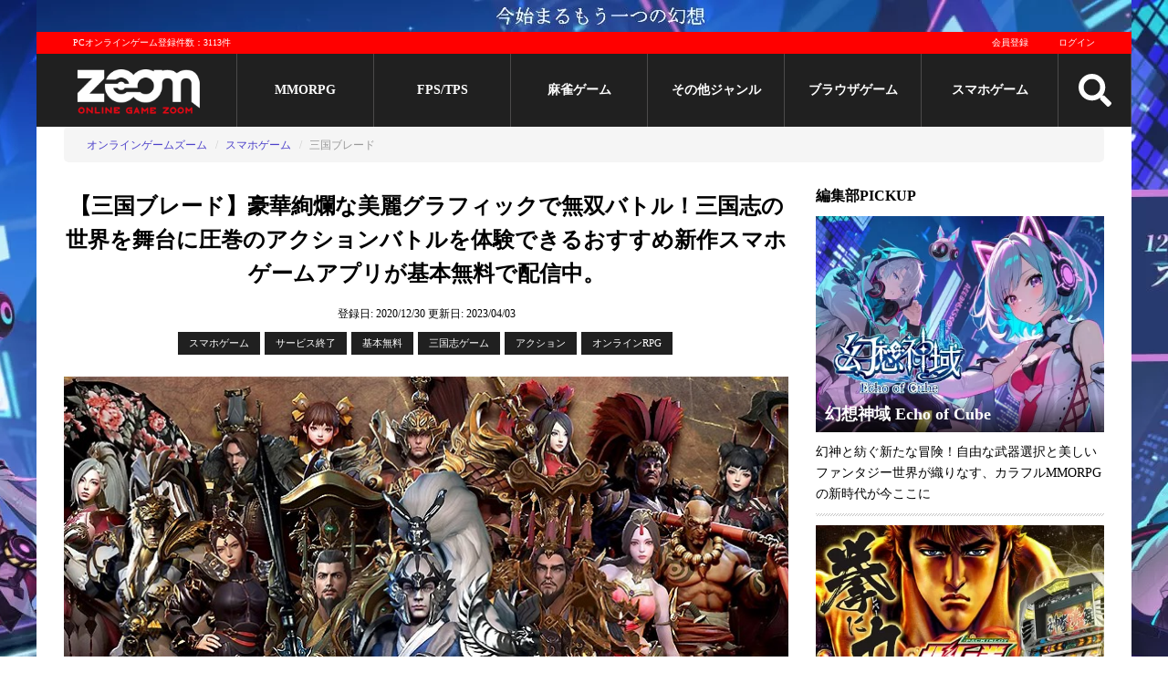

--- FILE ---
content_type: text/html; charset=utf-8
request_url: https://www.gaming-city.com/games/3618
body_size: 19497
content:
<!DOCTYPE html>
<html lang='ja'>
  <head>
  <meta charset="utf-8">
  <title>【三国ブレード】豪華グラフィックで圧巻の無双バトルを体験できるおすすめの新作三国志ゲーム！｜オンラインスマホゲームズーム</title>
  <meta name="description" content="三国ブレード豪華絢爛な美麗グラフィックで無双バトル！三国志の世界を舞台にド派手なアクションバトルを体験できるおすすめ新作スマホゲームアプリ。豪華声優陣がCVを担当する81名の武将をコレクションして戦いを楽しもう。">
  <meta name="keywords" content="三国ブレード,オンラインゲーム,三国志ゲーム,オンラインRPG,アクション,評価,レビュー,動画,公式">
  <meta name="author" content="株式会社キヅキ">
  <meta name="verify-v1" content="tbVVG/J72/uipxIyL1xvmJFYXtooZ8KpZ2Aem1bZJg=">
  <meta name="viewport" content="width=device-width,minimum-scale=1,initial-scale=1">
  
  <link rel="icon" type="image/x-icon" href="/assets/favicon-7843c160e3017391bbedae2d32a5fff1fe1899b8b3a7848c08cf8cf19e498f57.ico"/>

  <!-- stylesheet files -->
        <link rel="stylesheet" href="/assets/game_detail-2d6f37c3fea6579b20b887359b3603888c9b8eddaef96f62bebc6f36e102d17c.css" media="screen"/>
        <link rel="stylesheet" href="/assets/game_detail_small_screen-27a374e0d9fc29e41d824c55c56cf1d29add95ee4b98b78019d42a1f92541e71.css" media="screen and (max-width:767px)"/>
  <!-- include js files -->
    <script src="/assets/application-3a0867c9bfd181e2c15856fff793a83ad4de85a2d6732f2d0f4bddae86fbcef7.js"></script>

  <meta name="csrf-param" content="authenticity_token"/>
<meta name="csrf-token" content="2LCillKb31-pkHEEwyrsSO7e53h18Uvnj-v4fEUH8Tog5JIehEAiaUnVHTrqoNTO657kIPl_NzxQqlbCMfbBCQ"/>

    <meta name='twitter:card' content='summary_large_image'/>
  <meta name='twitter:site' content='@OGZOOM'/>
  <meta name='twitter:creator' content='@OGZOOM'/>
  <meta property='og:title' content='三国ブレード'/>
  <meta property='og:type' content='website'/>
  <meta property='og:url' content='https://www.gaming-city.com/games/3618'/>
  <meta property='og:description' content='【三国ブレード】豪華絢爛な美麗グラフィックで無双バトル！三国志の世界を舞台に圧巻のアクションバトルを体験できるおすすめ新作スマホゲームアプリが基本無料で配信中。'/>
    <meta property='og:image' content='https://www.gaming-city.com/images/games/3618/1.jpg?t=1680521902'/>
    <meta property='og:image:secure_url' content='https://www.gaming-city.com/images/games/3618/1.jpg?t=1680521902'/>
    <meta name='twitter:image' content='https://www.gaming-city.com/images/games/3618/1.jpg?t=1680521902'/>

  <!-- end include file -->

  <!-- structured data -->
  <script type="application/ld+json">[{"@context":"http://schema.org","@type":"BreadcrumbList","itemListElement":[{"@type":"ListItem","position":1,"item":{"@id":"https://www.gaming-city.com/sp/categories/55","name":"オンラインゲームズーム"}},{"@type":"ListItem","position":2,"item":{"@id":"https://www.gaming-city.com/sp/all","name":"スマホゲーム"}},{"@type":"ListItem","position":3,"item":{"@id":"https://www.gaming-city.com/games/3618","name":"三国ブレード"}}]}]</script>
    <!-- Google Tag Manager -->
    <script>(function(w,d,s,l,i){w[l]=w[l]||[];w[l].push({'gtm.start':new Date().getTime(),event:'gtm.js'});var f=d.getElementsByTagName(s)[0],j=d.createElement(s),dl=l!='dataLayer'?'&l='+l:'';j.async=true;j.src='https://www.googletagmanager.com/gtm.js?id='+i+dl;f.parentNode.insertBefore(j,f);})(window,document,'script','dataLayer','GTM-NQBDBP6');</script>
    <!-- End Google Tag Manager -->

    <!-- AdSense script -->
    <script async src="https://pagead2.googlesyndication.com/pagead/js/adsbygoogle.js?client=ca-pub-7040170547276430" crossorigin="anonymous"></script>
<script>(adsbygoogle=window.adsbygoogle||[]).push({google_ad_client:"ca-pub-7040170547276430",overlays:{bottom:true}});</script>

  <!-- End external script -->
  
  
</head>


  <body>
      <!-- Google Tag Manager (noscript) -->
      <noscript><iframe src='https://www.googletagmanager.com/ns.html?id=GTM-NQBDBP6' height='0' width='0' style='display:none;visibility:hidden'></iframe></noscript>
      <!-- End Google Tag Manager (noscript) -->

    <div class='content-wrapper'>
      <!-- start pc header -->
<header>
  <div class='top-banner'>
      <a target="_blank" href="https://www.gaming-city.com/games/5760/play">
        <img src="/images/top_ads/75/x4.jpg,q1767603743.pagespeed.ic.CMBVQiNmXg.webp" width="1200" height="35"/>
</a>  </div>
  <!-- Start Main menu -->
  <div class='m-wrapper m-wrapper-fixed'>
    <div class='m-top'>
      <p>PCオンラインゲーム登録件数：3113件</p>
      <div class='mt-right profile-image-sm-container'>
          <a href="/user/sign_up">会員登録</a>
          <a href="/user/sign_in">ログイン</a>
      </div>
    </div>

    <div class='m-body menu'>
      <div class='logo'>
        <a href="/">
          <img src='[data-uri]' class='pc-logo' alt='オンラインゲームズーム'>
          <img src='[data-uri]' class='sp-logo' alt='オンラインゲームズーム'>
</a>      </div>

              <div class='m-item'>
                <a href="/categories/1">MMORPG</a>
              </div>
              <div class='m-item'>
                <a href="/categories/3">FPS/TPS</a>
              </div>
              <div class='m-item'>
                <a href="/categories/6">麻雀ゲーム</a>
              </div>
            <div class='m-item'>
              <a href="#">その他ジャンル</a>
              <div class='s-menu'>
                <div>
                    <a href="/categories/5">オンラインRPG</a>
                    <a href="/categories/2">アクション</a>
                    <a href="/categories/7">シミュレーション</a>
                    <a href="/categories/9">アバターゲーム</a>
                </div>
                <div>
                    <a href="/categories/4">スポーツゲーム</a>
                    <a href="/categories/20">MOBA</a>
                    <a href="/categories/21">TCG/カードゲーム</a>
                </div>
                <div>
                    <a href="/categories/8">パズル/クイズ/その他</a>
                    <a href="/games">総合ランキング</a>
                </div>
              </div>
            </div>
              <div class='m-item'>
                <a href="/purposes/3">ブラウザゲーム</a>
              </div>
            <div class='m-item'>
              <a href="#">スマホゲーム</a>
              <div class='s-menu'>
                <div>
                    <a href="/sp/categories/1">MMORPG</a>
                    <a href="/sp/categories/3">FPS/TPS</a>
                    <a href="/sp/categories/2">アクション</a>
                    <a href="/sp/categories/7">シミュレーション</a>
                    <a href="/sp/categories/4">スポーツゲーム</a>
                </div>
                <div>
                    <a href="/sp/categories/20">MOBA</a>
                    <a href="/sp/categories/21">TCG/カードゲーム</a>
                    <a href="/sp/categories/6">オンライン麻雀ゲーム</a>
                    <a href="/sp/categories/8">パズル/クイズ/その他</a>
                    <a href="/sp/categories/47">リズムゲーム</a>
                    <a href="/sp/categories/49">美少女ゲーム</a>
                </div>
                <div>
                    <a href="/sp/categories/54">戦艦ゲーム</a>
                    <a href="/sp/categories/55">三国志ゲーム</a>
                    <a href="/sp/categories/50">放置ゲーム</a>
                    <a href="/sp/categories/51">乙女ゲーム</a>
                    <a href="/sp/categories/52">恋愛ゲーム</a>
                    <a href="/sp/categories/53">戦国ゲーム</a>
                    <a href="/sp/all">スマホゲームおすすめランキング</a>
                </div>
              </div>
            </div>

      <div class='search'>
        <img src="/assets/search-255b235092cc9f67aba4c787450598dbee2b9888326904bd8f59549e7525fcbe.svg" class="menu-icon" width="48" height="48"/>
      </div>

      <div id='mm-open-btn' class='mm-icon'>
        <img src="/assets/bars-0bd1863dae3e77ae6e33eef3169c771a8466bebab63da1939517070e2d08d2b3.svg" class="menu-icon" width="48" height="48"/>
      </div>

      <div class='mm-dev'>
        <a href="/games">PCゲーム</a>
        <a href="/sp/all">スマホゲーム</a>
      </div>
    </div>

    <form class="search-form" action="/search" accept-charset="UTF-8" method="get">
  <div class='box'>
    <input type="text" name="q" id="q" placeholder="サイト内検索"/>
    <button name="button" type="submit" title="検索">検索</button>
  </div>

  <div class='options'>
    <input type="radio" name="t" id="t1" value="games" checked="checked"/>
    <label for="t1">ゲーム</label>
    <input type="radio" name="t" id="t2" value="articles"/>
    <label for="t2">記事</label>
  </div>
</form>
  </div>
  <div class='m-wrapper-placehoder'></div>
</header>
<!-- end pc header -->


      <!-- post header -->
      

        <!-- begin breadcrumbs -->
  <div class='breadcrumb-container'>
    <span class='btn btn-left'>◀</span>
    <span class='btn btn-right'>▶</span>
    <ol class='breadcrumb'>
          <li><a href="/sp/categories/55">オンラインゲームズーム</a></li>
          <li><a href="/sp/all">スマホゲーム</a></li>
          <li class='active'>三国ブレード</li>
    </ol>
  </div>
  <!-- end breadcrumbs -->

      <!-- begin content -->
      <div class='content'>
        <!-- begin main content -->
        


<div class='hidden'>
  <span itemscope itemtype='http://schema.org/SoftwareApplication'>
    <div id='_name1' itemprop='name'>三国ブレード </div>
    <div itemprop='description'>豪華絢爛な美麗グラフィックで無双バトル！三国志の世界を舞台にド派手なアクションバトルを体験できるおすすめ新作スマホゲームアプリ。豪華声優陣がCVを担当する81名の武将をコレクションして戦いを楽しもう。</div>


      <div id='_image2' itemprop='image'>https://www.gaming-city.com/images/games/3618/1.jpg?t=1680521902</div>


    <div id='_applicationCategory6' itemprop='applicationCategory'>Games</div>

    <div id='_dateCreated61' itemprop='dateCreated' content='2020/12/30'>2020/12/30</div>
    <div id='_dateModified62' itemprop='dateModified' content='2023/04/03'>2023/04/03</div>

      <div id='_datePublished7' itemprop='datePublished' content='2021-03-25'>2021-03-25</div>
    <div id='_operatingSystem8' itemprop='operatingSystem'></div>

      <span itemscope itemtype='http://schema.org/Offer' itemprop='offers'>
        <div itemprop='price' content='0' class='price'>Free </div>
        <div itemprop='priceCurrency' content='YEN'>YEN</div>
      </span>
  </span>
</div>

<div class='game-page game-expired'>
  <!-- start post -->
  <!-- start header video -->
<!-- end header video -->
  <div class='page-header'>
    <h1>【三国ブレード】豪華絢爛な美麗グラフィックで無双バトル！三国志の世界を舞台に圧巻のアクションバトルを体験できるおすすめ新作スマホゲームアプリが基本無料で配信中。</h1>
    <div class='post-meta'>
      <span class='post-date updated'>
        <span class='time-info'>登録日: 2020/12/30</span>
        <span class='time-info'>更新日: <time datetime='2023-04-03'>2023/04/03</time></span>
      </span>
    </div>
      <span class='tag-list'>
    <!-- platform -->
    <a href="#">スマホゲーム</a>

    <!-- service status -->
    <a href="#">サービス終了</a>

    <!-- fee type -->
    <a href="/sp/all">基本無料</a>

    <!-- play env -->
    

    <!-- main category -->
    <a rel="category tag" href="/sp/categories/55">三国志ゲーム</a>

          <a rel="category tag" href="/sp/categories/2">アクション</a>
          <a rel="category tag" href="/sp/categories/5">オンラインRPG</a>
  </span>


  </div>

  <div class='page-content'>
    <!-- game description & summaries -->
    

    <div id='tinymce' class='shadow'>
      <!-- game cms content -->
            <p>
  <img src="https://www.gaming-city.com/images/cms/0034/3460/001.jpg?t=1616674082" alt="『三国ブレード』のタイトル画像" width="768" height="432" data-pagespeed-url-hash="1154011770" srcset="https://www.gaming-city.com/images/cms/0034/3460/001/0300.jpg 300w, https://www.gaming-city.com/images/cms/0034/3460/001/0320.jpg 320w, https://www.gaming-city.com/images/cms/0034/3460/001/0530.jpg 530w, https://www.gaming-city.com/images/cms/0034/3460/001/0565.jpg 565w, https://www.gaming-city.com/images/cms/0034/3460/001/0710.jpg 710w, https://www.gaming-city.com/images/cms/0034/3460/001/0725.jpg 725w, https://www.gaming-city.com/images/cms/0034/3460/001/0768.jpg 768w, https://www.gaming-city.com/images/cms/0034/3460/001.jpg?t=1616674082 800w">
</p>
<p>2021/3/25から正式配信されている<strong>5X Gamesの基本プレイ無料スマホゲーム。</strong><span class="font-bold-red">豪華絢爛なグラフィックで描き出される三国志世界を舞台に怒涛の無双バトルを楽しめる三国志アクションゲームアプリ。</span></p>

<p>81名登場する武将キャラクターと200種類以上のオリジナルスキル、武将のCVを担当する豪華声優陣と多彩な遊び方ができる豊富なコンテンツ群が大きな魅力で、<strong>ビジュアルセンス抜群の三国志ゲームをプレイしてド派手に暴れ回りたい人、キャラコレと育成が捗るゲームアプリを求めている人におすすめ！</strong></p>
<div class="go_official_button">
  <a href="javascript:void(0)" rel="nofollow noopener">サービス終了</a>
</div>
<p></p><div class="cms-ad-wrapper" data-id="3"><ins class="adsbygoogle" style="display:block; text-align:center;" data-ad-layout="in-article" data-ad-format="fluid" data-ad-client="ca-pub-7040170547276430" data-ad-slot="3973448147"></ins></div>
<h2>人気アクションゲームがついに日本上陸！</h2>
<p>現在iOSとAndroid OS向けに正式配信されている『三国ブレード』は、先行配信された韓国で累計20万ダウンロードを記録し、ゲーム大賞を受賞した<strong>人気三国志アクションゲームの日本配信バージョン。</strong>豪華絢爛なゲームグラフィックで描き出される三国志世界を舞台に、ド派手な無双バトルを繰り広げながら戦う新作アプリだ。</p>

<p>ゲームは<strong>81名の魅力的な武将キャラクター</strong>が登場し、それぞれが独特のスキル技を持っている。バトル中に使用できるスキルの数は合計200種類を超え、アクションゲームが好きな人の琴線を大いに刺激する。『真・三国無双』などの三国志アクションゲームのノリが好きな人なら、ハマること間違いなしの新作スマホゲームだぞ。</p>

<p>
  <img src="https://www.gaming-city.com/images/cms/0034/3460/002-1.jpg?t=1616674082" alt="81名の武将キャラが登場する『三国ブレード』" width="768" height="432" data-pagespeed-url-hash="2769691261" srcset="https://www.gaming-city.com/images/cms/0034/3460/002-1/0300.jpg 300w, https://www.gaming-city.com/images/cms/0034/3460/002-1/0320.jpg 320w, https://www.gaming-city.com/images/cms/0034/3460/002-1/0530.jpg 530w, https://www.gaming-city.com/images/cms/0034/3460/002-1/0565.jpg 565w, https://www.gaming-city.com/images/cms/0034/3460/002-1/0710.jpg 710w, https://www.gaming-city.com/images/cms/0034/3460/002-1/0725.jpg 725w, https://www.gaming-city.com/images/cms/0034/3460/002-1/0768.jpg 768w, https://www.gaming-city.com/images/cms/0034/3460/002-1.jpg?t=1616674082 800w">
</p>
<p>▲男女合わせて81名の武将キャラクターで爽快感満点のアクションバトルを楽しめる新作アプリだ。</p>

<h3 class="h3-br-gray" style="text-align: center;">豪快な無双アクションバトルは必見！</h3>
<p>無双の強さで相手を蹴散らしていく武将キャラクターの戦いは、メインコンテンツ「戦闘」で実現。ここでは最大<strong>3名の武将キャラクター</strong>をセットすることが可能で、3名はバトル中いつでも呼び出してキャラクターチェンジできる。各武将が持っているスキル技を発動しながら、ステージ最奥部で待ち構えるボスキャラを倒そう。</p>

<p>開発に<strong>「Unreal Engine 4」</strong>を採用している本作のグラフィックは、怒涛のアクションで敵兵士たちを倒し続ける武将キャラクターの華麗な動きをリアルかつスムーズに表現する。世界的に信頼されているゲームエンジンの本領を発揮したアクション描写が秀逸な新作スマホゲームで、圧巻の演出で武将の活躍を楽しむことができるぞ。</p>

<p>
  <img src="https://www.gaming-city.com/images/cms/0034/3460/002-2.jpg?t=1616674082" alt="無双バトルを楽しめる『三国ブレード』" width="768" height="576" data-pagespeed-url-hash="455364800" srcset="https://www.gaming-city.com/images/cms/0034/3460/002-2/0300.jpg 300w, https://www.gaming-city.com/images/cms/0034/3460/002-2/0320.jpg 320w, https://www.gaming-city.com/images/cms/0034/3460/002-2/0530.jpg 530w, https://www.gaming-city.com/images/cms/0034/3460/002-2/0565.jpg 565w, https://www.gaming-city.com/images/cms/0034/3460/002-2/0710.jpg 710w, https://www.gaming-city.com/images/cms/0034/3460/002-2/0725.jpg 725w, https://www.gaming-city.com/images/cms/0034/3460/002-2/0768.jpg 768w, https://www.gaming-city.com/images/cms/0034/3460/002-2.jpg?t=1616674082 800w">
</p>
<p>▲操作はバーチャルゲームパッドで行う。スマホアプリらしい簡単操作で豪快なバトルを体験できるぞ。</p>

<p>ステージ踏破型の「戦闘」コンテンツをクリアしていくことによって<strong>新たなコンテンツ</strong>が解放され、自分が所有している城の内政パートなどにもアクセスできるようになる。バトルだけではない楽しみ方ができる点も作品の魅力で、プレイヤーレベルが上昇すればさらに数多くのコンテンツにアクセスできるようになっていて楽しい。</p>

<p>豪華なビジュアルを持った<strong>アクション性抜群の三国志ゲーム</strong>を求めている人には断然おすすめの新作スマホゲームで、バトル時に3名セットする武将の組み合わせによってバフ効果が発生するなどのシステムもあるので、三国志の世界に詳しいユーザーほどハマる。無双バトルで戦乱の世を突き進みたい人は、今すぐプレイを始めよう！</p>

<p>
  <span class="font-bold-red">【おすすめポイント】</span>
  <strong>バリバリ遊べる新作三国志ゲーム！</strong>
</p>
<div class="go_official_button">
  <a href="javascript:void(0)" rel="nofollow noopener">サービス終了</a>
</div>
<p></p><div class="cms-ad-wrapper" data-id="3"><ins class="adsbygoogle" style="display:block; text-align:center;" data-ad-layout="in-article" data-ad-format="fluid" data-ad-client="ca-pub-7040170547276430" data-ad-slot="3973448147"></ins></div>
<h2>超豪華声優陣が多数参加！</h2>
<p>『三国ブレード』に登場する武将キャラクターのCVは、<strong>超豪華な声優陣が担当。</strong>ほぼフルボイスで喋ってくれる武将キャラクターの存在が際立つ新作スマホゲームで、バトル中にスキルを発動する際にも声優陣のかけ声を聞くことができるため、没入感満点のプレイを堪能できる。声優ファンにもおすすめのスマホゲームだぞ。</p>

<p>
  <img src="https://www.gaming-city.com/images/cms/0034/3460/003-1.jpg?t=1616674082" alt="豪華声優陣が参加している『三国ブレード』" width="768" height="357" data-pagespeed-url-hash="2175880152" srcset="https://www.gaming-city.com/images/cms/0034/3460/003-1/0300.jpg 300w, https://www.gaming-city.com/images/cms/0034/3460/003-1/0320.jpg 320w, https://www.gaming-city.com/images/cms/0034/3460/003-1/0530.jpg 530w, https://www.gaming-city.com/images/cms/0034/3460/003-1/0565.jpg 565w, https://www.gaming-city.com/images/cms/0034/3460/003-1/0710.jpg 710w, https://www.gaming-city.com/images/cms/0034/3460/003-1/0725.jpg 725w, https://www.gaming-city.com/images/cms/0034/3460/003-1/0768.jpg 768w, https://www.gaming-city.com/images/cms/0034/3460/003-1.jpg?t=1616674082 800w">
</p>
<p>▲各方面で活躍する一級の豪華声優陣が武将キャラクターのCVを担当する。雰囲気もバッチリだ。</p>
<div class="text-bg-e4f2f9-block">
<h3 class="text-center text-bold u-heading">『三国ブレード』参加声優陣(敬称略)</h3>
<p>津田健次郎 井上和彦 黒田崇矢 楠大典 青山穣 堀内賢雄 藤原祐規 鈴木裕斗 大河元気 花輪英司 宝亀克寿 菊地燎 間宮康弘 真野恭輔 大須賀純 間宮康弘 蓮岳大 荒井智 谷内健 大須賀純 上田燿司 山口正秀 田代哲哉 志田良太 山口正秀 小島英樹 斉藤次郎 辻井健吾 斉藤寛仁 寺島惇太 関輝雄 蓮岳大 山中真尋 横田紘一 辻田啓一 塾一久 赤城進 藤井啓輔 魚建 三瓶雄樹 あべそういち 後藤光祐 福留雄司 宮本誉之 名村幸太朗 小林達也 佐藤舞 音羽里奏 朴璐美 井上麻里奈 岡本美歌 諏訪ななか 今野優月 茉莉邑薫 東郷しえり 山本亜衣 小路くみ 吉住絵里加 本多真梨子 木野日菜 庄子裕衣 中島優衣 高木晴香 沢樹ゆうは 真田アサミ</p>
</div>

<p>
  <span class="font-bold-red">【おすすめポイント】</span>
  <strong>声優ファン必見の新作アプリ！</strong>
</p>
<div class="go_official_button">
  <a href="javascript:void(0)" rel="nofollow noopener">サービス終了</a>
</div>
<p></p><div class="cms-ad-wrapper" data-id="3"><ins class="adsbygoogle" style="display:block; text-align:center;" data-ad-layout="in-article" data-ad-format="fluid" data-ad-client="ca-pub-7040170547276430" data-ad-slot="3973448147"></ins></div>
<h2>やり込み度バッチリの内政パート！</h2>
<p>『三国ブレード』の特徴は、アクションゲームだけではない要素を体験できる<strong>「内政パート」</strong>の存在。ホーム画面には自分が治めている「城」が表示され、ここで様々な施設を強化していくことで豪華な収益がもたらされる。先へ進むに従って強さを増していく敵に打ち勝つためにも、奥深い内政パートをこなして成長を続けよう。</p>

<p>
  <img src="https://www.gaming-city.com/images/cms/0034/3460/004-1.jpg?t=1616674082" alt="内政パートを持っている『三国ブレード』" width="768" height="576" data-pagespeed-url-hash="1582069043" srcset="https://www.gaming-city.com/images/cms/0034/3460/004-1/0300.jpg 300w, https://www.gaming-city.com/images/cms/0034/3460/004-1/0320.jpg 320w, https://www.gaming-city.com/images/cms/0034/3460/004-1/0530.jpg 530w, https://www.gaming-city.com/images/cms/0034/3460/004-1/0565.jpg 565w, https://www.gaming-city.com/images/cms/0034/3460/004-1/0710.jpg 710w, https://www.gaming-city.com/images/cms/0034/3460/004-1/0725.jpg 725w, https://www.gaming-city.com/images/cms/0034/3460/004-1/0768.jpg 768w, https://www.gaming-city.com/images/cms/0034/3460/004-1.jpg?t=1616674082 800w">
</p>
<p>▲やるべきことは全てミッション形式で表示されるので、初心者ユーザーも迷わずにプレイできる。</p>

<p>自分の配下に置いている武将キャラクターたちには<strong>「政治力」</strong>のステータス値があり、この値が高い武将キャラを各施設に配置することで「効果的な政治・経済効果」がもたらされる仕組み。「諸葛亮孔明」や「劉備玄徳」「曹操孟徳」などの武将キャラクターは皆政治力が高いので、適材適所で配置しながら内政を進めていこう。</p>

<p>ちなみに内政パートに配置している武将は引き続き<strong>バトルパートでも利用可能</strong>なので、人材不足や配置で悩むことはない。無料で引けることもあるガチャシステムで多くの武将を獲得し、内政とバトルの両方で活躍させよう。ミッションを達成することでもゲームがどんどん広がっていくので、バランス良くプレイすることが大切だぞ。</p>

<p>
  <span class="font-bold-red">【おすすめポイント】</span>
  <strong>SLG要素も楽しめる新作アプリ！</strong>
</p>
<div class="go_official_button">
  <a href="javascript:void(0)" rel="nofollow noopener">サービス終了</a>
</div>
<p></p><div class="cms-ad-wrapper" data-id="3"><ins class="adsbygoogle" style="display:block; text-align:center;" data-ad-layout="in-article" data-ad-format="fluid" data-ad-client="ca-pub-7040170547276430" data-ad-slot="3973448147"></ins></div>
<h2>強化と育成要素で推しの武将を進化！</h2>
<p>手に入れた武将キャラクターは、バトルに出陣させることで経験値を獲得。さらに装着している装備品を全てグレードアップさせることによって次のランクへの昇級が可能となり、基礎ステータス値を大幅に上昇させられる。武将の強化・育成画面ではさらに多くの要素で成長を促進できるので、<strong>お気に入りのキャラをとことん鍛えよう。</strong></p>

<p>
  <img src="https://www.gaming-city.com/images/cms/0034/3460/005-1.jpg?t=1616674082" alt="武将キャラを強化できる『三国ブレード』" width="768" height="432" data-pagespeed-url-hash="988257934" srcset="https://www.gaming-city.com/images/cms/0034/3460/005-1/0300.jpg 300w, https://www.gaming-city.com/images/cms/0034/3460/005-1/0320.jpg 320w, https://www.gaming-city.com/images/cms/0034/3460/005-1/0530.jpg 530w, https://www.gaming-city.com/images/cms/0034/3460/005-1/0565.jpg 565w, https://www.gaming-city.com/images/cms/0034/3460/005-1/0710.jpg 710w, https://www.gaming-city.com/images/cms/0034/3460/005-1/0725.jpg 725w, https://www.gaming-city.com/images/cms/0034/3460/005-1/0768.jpg 768w, https://www.gaming-city.com/images/cms/0034/3460/005-1.jpg?t=1616674082 800w">
</p>
<p>▲キャラクターコレクション要素と育成要素をバッチリ楽しめる新作スマホゲームアプリだ。</p>

<p>なお、プレイ開始直後には無料で10名の武将キャラクターを引けるガチャにチャレンジできるが、このガチャは納得できるまで複数回引き直すことができ、<strong>序盤から欲しい武将を狙える</strong>点が素晴らしい。思い入れのある武将が出現するまでガチャを引き、手に入れた武将を大切に育てよう。</p>

<p>
  <span class="font-bold-red">【おすすめポイント】</span>
  <strong>とことん育成できるシステムがグッド！</strong>
</p>
<div class="go_official_button">
  <a href="javascript:void(0)" rel="nofollow noopener">サービス終了</a>
</div>
<p></p><div class="cms-ad-wrapper" data-id="3"><ins class="adsbygoogle" style="display:block; text-align:center;" data-ad-layout="in-article" data-ad-format="fluid" data-ad-client="ca-pub-7040170547276430" data-ad-slot="3973448147"></ins></div>
<h2>怒涛のコンテンツを遊び尽くせ！</h2>
<p>『三国ブレード』の魅力は、プレイを続けることでどんどんアンロックされていく<strong>面白さ満点のコンテンツ群。</strong>「神獣戦」「無限戦場」「一騎打ち」などのバトルコンテンツに始まり、3v3の「PVPモード」や、10vs10の「リレー乱闘モード」、最大50v50の大規模バトルを体験できる「同盟戦」などにアクセスできるぞ。</p>

<p>
  <img src="https://www.gaming-city.com/images/cms/0034/3460/006-1.jpg?t=1616674082" alt="豊富なコンテンツが魅力の『三国ブレード』" width="768" height="432" data-pagespeed-url-hash="394446825" srcset="https://www.gaming-city.com/images/cms/0034/3460/006-1/0300.jpg 300w, https://www.gaming-city.com/images/cms/0034/3460/006-1/0320.jpg 320w, https://www.gaming-city.com/images/cms/0034/3460/006-1/0530.jpg 530w, https://www.gaming-city.com/images/cms/0034/3460/006-1/0565.jpg 565w, https://www.gaming-city.com/images/cms/0034/3460/006-1/0710.jpg 710w, https://www.gaming-city.com/images/cms/0034/3460/006-1/0725.jpg 725w, https://www.gaming-city.com/images/cms/0034/3460/006-1/0768.jpg 768w, https://www.gaming-city.com/images/cms/0034/3460/006-1.jpg?t=1616674082 800w">
</p>
<p>▲鍛え上げた武将たちを存分に活躍させられるコンテンツを多数実装。飽きずに遊べる新作アプリだ。</p>

<p>豪華絢爛なゲームグラフィックで展開していく怒涛の無双アクションバトル要素、そしてじっくり遊べる内政パートと、手に入れた武将キャラクターの強化・育成システムが際立つ新作『三国ブレード』は、思わず夢中になること請け合いのおすすめスマホゲーム。<strong>今すぐアプリをダウンロードしてプレイを始めよう！</strong></p>

<p>
  <span class="font-bold-red">【おすすめポイント】</span>
  <strong>長く遊べる新作アプリ！</strong>
</p>
<div class="go_official_button">
  <a href="javascript:void(0)" rel="nofollow noopener">サービス終了</a>
</div>
<p></p><div class="cms-ad-wrapper" data-id="3"><ins class="adsbygoogle" style="display:block; text-align:center;" data-ad-layout="in-article" data-ad-format="fluid" data-ad-client="ca-pub-7040170547276430" data-ad-slot="3973448147"></ins></div>

      <div class='clearfix'></div>
    </div>

    
    <p class='copyright'>©2020 All rights reserved by 5X Inc.</p>

    <div class='relative'>

      <!-- begin related game -->
        
      <!-- end related game -->
    </div>

    <!-- start review -->
      <div class='comments-container'>
    <h4>三国ブレードの評価・レビュー・評判(0件)</h4>
    <p>このゲームの投稿レビューはまだありません。</p>
</div>


    <!-- end review -->
  </div>
</div>
        <!-- end main content -->
        <!-- begin sidebar -->
<div class='sidebar'>
  <div class='title'>編集部PICKUP</div>
  <!-- recommend pickup -->
      <div class='item'>
        <a class="tbn-block" href="/page/1083">
            <img src="/images/ads/x1083.jpg,q20251218042425.pagespeed.ic.VY4Uke8xP3.webp" title="" height="338" width="450" srcset="/images/ads/1083/x0120.jpg.pagespeed.ic.wYphvMrEBn.webp 120w, /images/ads/1083/x0160.jpg.pagespeed.ic.hYBFt0wcJ3.webp 160w, /images/ads/1083/x0240.jpg.pagespeed.ic.jWh9I83WTW.webp 240w, /images/ads/1083/x0300.jpg.pagespeed.ic.cEdFXd1h3L.webp 300w, /images/ads/1083/x0320.jpg.pagespeed.ic.ITdyAQ1IMi.webp 320w, /images/ads/1083/x0425.jpg.pagespeed.ic.J5jIA0Kpmw.webp 425w, /images/ads/x1083.jpg,q20251218042425.pagespeed.ic.VY4Uke8xP3.webp 450w" alt=""/>
          <div class='tbn-bg'></div>
          <span class='title'>幻想神域 Echo of Cube</span>
</a>        <div>幻神と紡ぐ新たな冒険！自由な武器選択と美しいファンタジー世界が織りなす、カラフルMMORPGの新時代が今ここに</div>
      </div>
      <div class='item'>
        <a class="tbn-block" href="/page/1084">
            <img src="/images/ads/x1084.jpg,q20260102200145.pagespeed.ic.fObX_E2bPZ.webp" title="" height="338" width="450" srcset="/images/ads/1084/x0120.jpg.pagespeed.ic.Oe_ZiS72Ve.webp 120w, /images/ads/1084/x0160.jpg.pagespeed.ic.rsZMgFfhvf.webp 160w, /images/ads/1084/x0240.jpg.pagespeed.ic.IBY50Is8RE.webp 240w, /images/ads/1084/x0300.jpg.pagespeed.ic.IBA6UzEhLM.webp 300w, /images/ads/1084/x0320.jpg.pagespeed.ic.48xcAcH0Hy.webp 320w, /images/ads/1084/x0425.jpg.pagespeed.ic.-wS9gGMMce.webp 425w, /images/ads/x1084.jpg,q20260102200145.pagespeed.ic.fObX_E2bPZ.webp 450w" alt=""/>
          <div class='tbn-bg'></div>
          <span class='title'>777タウン.net</span>
</a>        <div>PC上で本格プレイ！名機から最新台まで実機そのままのパチンコ・パチスロを自宅で24時間楽しめる！</div>
      </div>
      <div class='item'>
        <a class="tbn-block" href="/page/998">
            <img src="/images/ads/x998.jpg,q20251218042516.pagespeed.ic.F5P_QS842K.webp" title="ラグナロクオンライン" height="338" width="450" srcset="/images/ads/998/x0120.jpg.pagespeed.ic.A1WGBGJL-6.webp 120w, /images/ads/998/x0160.jpg.pagespeed.ic.x9wa5WQeBP.webp 160w, /images/ads/998/x0240.jpg.pagespeed.ic.NZDUp5gL-_.webp 240w, /images/ads/998/x0300.jpg.pagespeed.ic.FxKuNdYa9H.webp 300w, /images/ads/998/x0320.jpg.pagespeed.ic.iAfNz-oYut.webp 320w, /images/ads/998/x0425.jpg.pagespeed.ic.6ufGJrx3dZ.webp 425w, /images/ads/x998.jpg,q20251218042516.pagespeed.ic.F5P_QS842K.webp 450w" alt="ラグナロクオンライン"/>
          <div class='tbn-bg'></div>
          <span class='title'>ラグナロクオンライン</span>
</a>        <div>16年以上愛され続け会員数400万を誇る日本最大級MMORPG！今なら2週間お試し無料で遊べる！</div>
      </div>



        <!-- side_frame_ad1 ad -->
        <a href="/page/1070"></a>
  


    <!-- side pannel ad  -->
    <a href="/page/1077">
        <img src="/images/ads/x1077.jpg,q20251218042625.pagespeed.ic.3vb7k8vy03.webp" title="" srcset="/images/ads/1077/x0120.jpg.pagespeed.ic.e0MXKfxyPi.webp 120w, /images/ads/1077/x0160.jpg.pagespeed.ic.bOB8n6_AKM.webp 160w, /images/ads/1077/x0240.jpg.pagespeed.ic.HlP5scziW7.webp 240w, /images/ads/x1077.jpg,q20251218042625.pagespeed.ic.3vb7k8vy03.webp 300w" alt="" width="300" height="600"/>
</a>


    <!-- side pannel ad  -->
    <div class='custom-ad'>
      <ins class="adsbygoogle" style="display:block" data-ad-client="ca-pub-7040170547276430" data-ad-slot="8886081066" data-ad-format="auto" data-full-width-responsive="true"></ins>
    </div>

  <div class='tweets'>
  <a class="twitter-timeline" data-height="750" href="https://twitter.com/OGZOOM?ref_src=twsrc%5Etfw">Tweets by OGZOOM</a> <script async src="https://platform.twitter.com/widgets.js" charset="utf-8"></script>
</div>

  

  
</div>
<!-- end sidebar -->

      </div>
      <!-- end content -->

      <!-- Footer -->
<footer>
  <div class='content'>
    <div class='logo-block'>
      <div class='title'>オンラインゲームズームについて</div>
      <img src='https://www.gaming-city.com/img/logo.png' alt='オンラインゲームズームロゴ' width='430' height='200'>
      <p>あなたの「おもしろい」「プレイしたい」PCオンラインゲームが見つかるサイト！</p>
    </div>
    <ul>
      <li><a href="/privacy">プライバシーポリシー</a></li>
      <li><a href="/instruction">会員情報の削除方法</a></li>
      <li><a href="/terms">利用規約</a></li>
      <li><a href="/menseki">免責事項</a></li>
      <li><a href="/kaisya">運営会社・広告掲載について</a></li>
    </ul>
    <div class='sns-link'>
      <a class="tw-link" target="_blank" rel="noreferrer" href="https://twitter.com/OGZOOM">
        <img src="[data-uri]"/>
        <div>
          <h3>オンラインゲームズーム</h3>
          <p>Twitter公式</p>
        </div>
</a>    </div>
  </div>
  <div class='foot'>
    <p>掲載コンテンツの無断転載を禁じます。</p>
    <img src="/assets/copyright-1087fe539bf147207c00c2f67d733305a13ec38a0a5bfb2a4c926881251f172e.svg" class="icon" height="48" width="48"/> Kizuki Corporation.
  </div>
</footer>
    </div>

      <!-- Side ads -->
      <div class='side-ad'>
        <a href='https://www.gaming-city.com/games/5760/play' target='_blank' style='background: #151410'>
          <div><img src="/images/top_ads/75/x2.jpg,q1767603743.pagespeed.ic.3n5N-Ckjsz.webp" width="600"/></div>
        </a>
        <a href='https://www.gaming-city.com/games/5760/play' target='_blank' style='background: #151410'>
          <div><img src="/images/top_ads/75/x3.jpg,q1767603743.pagespeed.ic.5eqA3ZtviQ.webp" width="600"/></div>
        </a>
      </div>


    <!-- start mobile header -->
      <div class='m-menu'>
    <div class='tabs'>
      <div class='active'>PCゲーム</div>
      <div>スマホゲーム</div>
    </div>
      <div class='section mm-pc active'>
        <a href="/games">総合ランキング</a>
          <a href="/categories/1">MMORPG</a>
          <a href="/categories/3">FPS/TPS</a>
          <a href="/categories/2">アクション</a>
          <a href="/categories/7">シミュレーション</a>
          <a href="/categories/9">アバターゲーム</a>
          <a href="/categories/4">スポーツゲーム</a>
          <a href="/categories/20">MOBA</a>
          <a href="/categories/21">TCG/カードゲーム</a>
          <a href="/categories/6">オンライン麻雀ゲーム</a>
          <a href="/categories/8">パズル/クイズ/その他</a>
          <a href="/purposes/3">ブラウザゲーム</a>
      </div>

      <div class='section mm-mobile'>
        <a href="/sp/all">スマホゲーム総合ランキング</a>
          <a href="/sp/categories/1">MMORPG</a>
          <a href="/sp/categories/3">FPS/TPS</a>
          <a href="/sp/categories/2">アクション</a>
          <a href="/sp/categories/7">シミュレーション</a>
          <a href="/sp/categories/4">スポーツゲーム</a>
          <a href="/sp/categories/20">MOBA</a>
          <a href="/sp/categories/21">TCG/カードゲーム</a>
          <a href="/sp/categories/6">オンライン麻雀ゲーム</a>
          <a href="/sp/categories/8">パズル/クイズ/その他</a>
          <a href="/sp/categories/47">リズムゲーム</a>
          <a href="/sp/categories/49">美少女ゲーム</a>
          <a href="/sp/categories/54">戦艦ゲーム</a>
          <a href="/sp/categories/55">三国志ゲーム</a>
          <a href="/sp/categories/50">放置ゲーム</a>
          <a href="/sp/categories/51">乙女ゲーム</a>
          <a href="/sp/categories/52">恋愛ゲーム</a>
          <a href="/sp/categories/53">戦国ゲーム</a>
      </div>
    <div id='mm-close-btn' class='mm-icon'>
      <img src="/assets/times-8cc08be081bc6848fa5d54a311f31f0cc5198ccdb7416d252d8ec559e9b8b2fc.svg" class="menu-icon" width="48" height="48"/>
    </div>
    <div class='mm-btn'>
        <a href="/user/sign_in">ログイン</a>
        <a href="/user/sign_up">会員登録</a>
    </div>
  </div>

    <!-- end mobile header -->
    <a id='gtt-btn' class='text-center '>
      <img src="/assets/chevron-up-4182157a8c7979976fdc718d55a5db801f4c58c8897c50f0da2847adb3d1d4be.svg" width="48" height="48"/>
    </a>
  </body>
</html>


--- FILE ---
content_type: text/html; charset=utf-8
request_url: https://www.google.com/recaptcha/api2/aframe
body_size: 136
content:
<!DOCTYPE HTML><html><head><meta http-equiv="content-type" content="text/html; charset=UTF-8"></head><body><script nonce="wa_yqMdlHq9b2jTjbQFquA">/** Anti-fraud and anti-abuse applications only. See google.com/recaptcha */ try{var clients={'sodar':'https://pagead2.googlesyndication.com/pagead/sodar?'};window.addEventListener("message",function(a){try{if(a.source===window.parent){var b=JSON.parse(a.data);var c=clients[b['id']];if(c){var d=document.createElement('img');d.src=c+b['params']+'&rc='+(localStorage.getItem("rc::a")?sessionStorage.getItem("rc::b"):"");window.document.body.appendChild(d);sessionStorage.setItem("rc::e",parseInt(sessionStorage.getItem("rc::e")||0)+1);localStorage.setItem("rc::h",'1768974555488');}}}catch(b){}});window.parent.postMessage("_grecaptcha_ready", "*");}catch(b){}</script></body></html>